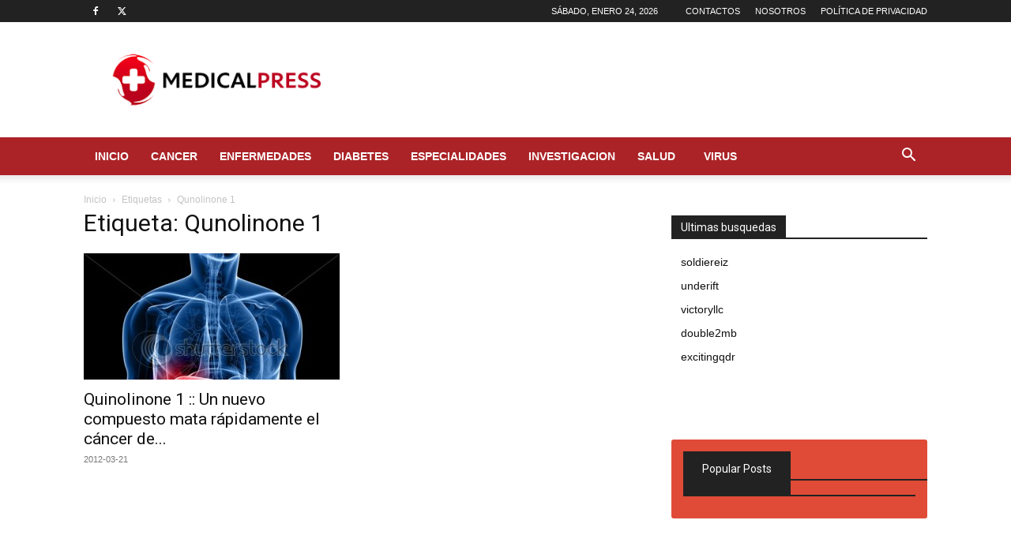

--- FILE ---
content_type: text/html; charset=utf-8
request_url: https://www.google.com/recaptcha/api2/aframe
body_size: 266
content:
<!DOCTYPE HTML><html><head><meta http-equiv="content-type" content="text/html; charset=UTF-8"></head><body><script nonce="XR-0388ApRn0HgUeQnq9bg">/** Anti-fraud and anti-abuse applications only. See google.com/recaptcha */ try{var clients={'sodar':'https://pagead2.googlesyndication.com/pagead/sodar?'};window.addEventListener("message",function(a){try{if(a.source===window.parent){var b=JSON.parse(a.data);var c=clients[b['id']];if(c){var d=document.createElement('img');d.src=c+b['params']+'&rc='+(localStorage.getItem("rc::a")?sessionStorage.getItem("rc::b"):"");window.document.body.appendChild(d);sessionStorage.setItem("rc::e",parseInt(sessionStorage.getItem("rc::e")||0)+1);localStorage.setItem("rc::h",'1769244912308');}}}catch(b){}});window.parent.postMessage("_grecaptcha_ready", "*");}catch(b){}</script></body></html>